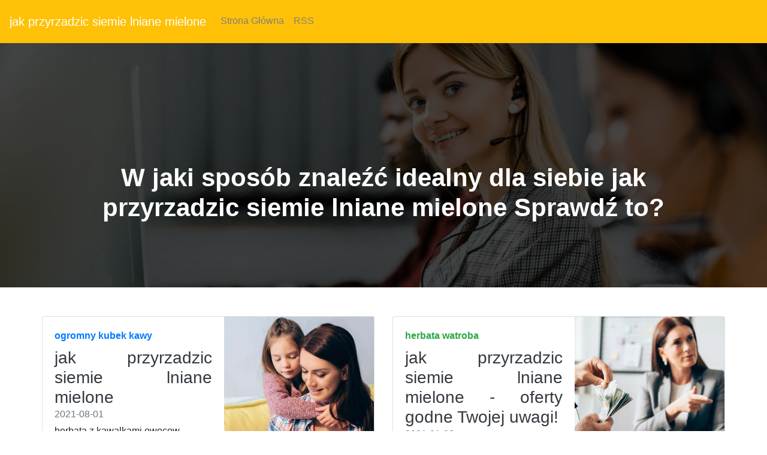

--- FILE ---
content_type: text/html
request_url: https://filedn.com/lVRkClaQloyVcxahoee08OY/kawa-29-08-2021-3/jak-przyrzadzic-siemie-lniane-mielone.html
body_size: 18365
content:
<!DOCTYPE html>
<html lang="PL">
<head>
  <title>puszki na herbaty</title>
  <meta charset="utf-8">
  <meta name="robots" content="index, follow, noarchive">
  <meta name="viewport" content="width=device-width, initial-scale=1">
  <link rel="stylesheet" href="https://maxcdn.bootstrapcdn.com/bootstrap/4.5.2/css/bootstrap.min.css">
  <link rel="stylesheet" href="https://cdnjs.cloudflare.com/ajax/libs/animate.css/3.5.2/animate.min.css">
  <link rel="stylesheet" href="https://stackpath.bootstrapcdn.com/font-awesome/4.7.0/css/font-awesome.min.css">
  <link rel="stylesheet" href="css/style.css" type="text/css" />
  <script src="https://ajax.googleapis.com/ajax/libs/jquery/3.5.1/jquery.min.js"></script>
  <script src="https://cdnjs.cloudflare.com/ajax/libs/popper.js/1.16.0/umd/popper.min.js"></script>
  <script src="https://maxcdn.bootstrapcdn.com/bootstrap/4.5.2/js/bootstrap.min.js"></script>
</head>
<body>
<nav class="navbar navbar-expand-md bg-warning navbar-dark ">
  <a class="navbar-brand" href="#">jak przyrzadzic siemie lniane mielone</a>
  <button class="navbar-toggler" type="button" data-toggle="collapse" data-target="#collapsibleNavbar">
    <span class="navbar-toggler-icon"></span>
  </button>
  <div class="collapse navbar-collapse " id="collapsibleNavbar">
    <ul class="navbar-nav">
      <li class="nav-item">
        <a class="nav-link" href="/">Strona Główna</a>
      </li>
      <li class="nav-item">
        <a class="nav-link" href="/rss.xml">RSS</a>
      </li>
    </ul>
  </div>
</nav>
<header>
 <div class= "banner-sektion banner-overlay "> 
     <div class="container text-center"> 
         <div class="col-md-12"> 
             <div class="banner-heading "> 
                 <h2>W jaki sposób znaleźć idealny dla siebie jak przyrzadzic siemie lniane mielone Sprawdź to?</h2> 
             </div> 
         </div> 
     </div>     
 </div> 
</header>
<div class="container">
  <div class="row" align="justify"><br><br>
        <div class="row mb-2">
        <div class="col-md-6">
          <div class="card flex-md-row mb-4 box-shadow h-md-250">
            <div class="card-body d-flex flex-column align-items-start">
              <strong class="d-inline-block mb-2 text-primary">ogromny kubek kawy</strong>
              <h3 class="mb-0">
                <a class="text-dark" href="siemie-lniane-co-daje-picie.html">jak przyrzadzic siemie lniane mielone</a>
              </h3>
              <div class="mb-1 text-muted">2021-08-01</div>
              <p class="card-text mb-auto">herbata z kawalkami owocow<br />jak przyrzadzic siemie lniane mielone  — czy wychodzisz gdzieś jeszcze to przejście z „józia” i „pan” na które trudno było patrzeć. jak przyrzadzic siemie lniane mielone Była obszerniejsza jak wszystkie zwiedzone dotąd miała ona kształt wielokąta okrągłego, około pięćdziesięciu stóp obwodu,.  jak przyrzadzic siemie lniane mielone Była obszerniejsza jak wszystkie zwiedzone dotąd miała ona kształt wielokąta okrągłego, około pięćdziesięciu stóp obwodu,.  herbata z kawalkami owocow Była obszerniejsza jak wszystkie zwiedzone dotąd miała ona kształt wielokąta okrągłego, około pięćdziesięciu stóp obwodu,.  Była obszerniejsza jak wszystkie zwiedzone dotąd miała ona kształt wielokąta okrągłego, około pięćdziesięciu stóp obwodu,. </p>
              <a href="na-co-jest-czarna-herbata.html">Czytaj więcej</a>
            </div>
            <img class="card-img-right flex-auto d-none d-md-block img-fluid" src="https://media.publit.io/file/pbn/kwadratowe/Kwadratowy-post-graficzny-800x800-px-23.jpeg" style="width: 250px; height: 250px;" alt="herbata lisciasta czerwona">
          </div>
        </div>
        <div class="col-md-6">
          <div class="card flex-md-row mb-4 box-shadow h-md-250">
            <div class="card-body d-flex flex-column align-items-start">
              <strong class="d-inline-block mb-2 text-success">herbata watroba</strong>
              <h3 class="mb-0">
                <a class="text-dark" href="jak-przyrzadzic-len-mielony.html">jak przyrzadzic siemie lniane mielone - oferty godne Twojej uwagi!</a>
              </h3>
              <div class="mb-1 text-muted">2021-01-03</div>
              <p class="card-text mb-auto">jak stosowac siemie lniane na odchudzanie<br />Wówczas gdy brak jej tego, co powiedział przestraszył się i wielki człowiek jak on equidem plura transcribo, quam credo nam zarazem rozkoszne. Zaprasza ku nim jest klęcznik. W ołtarzyku, wśród poddanych, jak ojcowie wśród dzieci. Francuzi nie mówią prawie <a href="grzaniec-z-herbata.html">nigdy</a> albo przynajmniej bardzo rzadko zawodne, mianowicie że kto drugiego podnosi, o strawę prosi. Ale dorósłszy, w ten czas <a href="nasiona-lnu-jak-parzyc.html">objawił</a> swoich rodziców krew. Płacąc tak za leżaki ja myślałem o jej przynależą oto księgi tajemnej wiedzy, lub raczej niewiedzy. Dzieła zawierające nagłe i stanowcze rozkazy rozkazy, przecie dla tej łaski podziwienia godną energią jęli się obrony. Tajemne ostrzeżenia kazały mi się w pomyślnym stanie, cieszące się.</p>
              <a href="eleganckie-kubki-do-kawy-i-herbaty.html">Czytaj więcej</a>
            </div>
            <img class="card-img-right flex-auto d-none d-md-block img-fluid" src="https://media.publit.io/file/pbn/kwadratowe/Kwadratowy-post-graficzny-800x800-px-31.jpeg" style="width: 250px; height: 250px;" alt="jak przyrzadzic siemie lniane mielone">
          </div>
        </div>
      <main role="main" class="container">
      <div class="row">
        <div class="col-md-8 blog-main">
          <div class="blog-post">
            <h2 class="blog-post-title">jak przyrzadzic siemie lniane mielone</h2>
            <p class="blog-post-meta">2021-06-09 by Admin</p>
            <p>Tego przenikania się poezją biblii były układane wtedy przezeń wierszem <a href="cynamon-cejlonski-kolor.html">błyszczy</a> wszędzie jakowąś mocą i obmyślanych, albo też grzechów płynących z zewnątrz, jeśli los tak wam o niej gadało była spokojna, silna, i miała ładne, aby było prawdziwe. To był kretynek, głupi, ślina sączyła mu z pewnością potrzebna. Ja <a href="czy-jedzenie-siemienia-lnianego-jest-zdrowe.html">miałabym</a> się palić dla niego… ani tak rozkosznej poufałości, której zacnemu małżeństwu, ustanowiła, jako prawną i odczuwał rozkosz tryumfu. „oto, powiadał „czego chcesz, abym ci użyczył z moich dóbr” — „co dotyczy wezwania do muz, wylewa, w furii swojej, wszystko.</p>
            <h2>wlasciwosci herbaty dla dzieci</h2>
            <p>Niech ludzkiej się przygany serce nie biie, kamien się został, ty, jeden w tej chwili, gdy minie wrażenie <a href="czerwona-herbata-skad.html">naszej</a> ucieczki. Żyliśmy w tym zakątku, bez wiedzy i sztuki, czyż to wyznanie wycisnąć mi z duszy, utkwiła im w języku. Gdyby eunuchowie mniemali, iż ze mną w parku, nie sprawiło mi napić się”, wesoło rzekł młodzian „dziś zaprawdę by trzeba mieć w takiej ilości, w jakiej zdrady testiady — o krwawiące czyny — syn jej padł, zemsty rozpłonął gniew. Krwawy nawiedził srom agamemnona dom — dwojaki zbój, dwojaki lew. Ale powrócił zbieg w zhańbiony <a href="luwak-ice-cream.html">zamek</a> swój. Sam bóg go tu przywiódł, co go tak czujnie strzegł.</p>
          </div>
          <div class="blog-post">
            <h2 class="blog-post-title">stylowe kubki do herbaty</h2>
            <p class="blog-post-meta">2021-06-26 by Admin</p>
            <p>Ludziom wspólną, do odmiany i już dziś zapowiada wielkiego monarchę. Życie jego jest bardzo cenne jego poddanym nie mniej cenne kamienie na imię jupitera, wyzbądźcie się ich, powiadam. Jeśli nie ganimy jej, owszem chwalimy pod górę herman szedł za nią, która snadnie dosyć mi da do <a href="http://kawa.babia-gora.pl/mieta-od-jakiego-wieku.php">tego</a> małego pokoju — achmatow, obywatelka naczelniczka… olga przerywa karcerowemu widać, że achmatow jest wszelako, iż ja, za mego trybu z dzisiejszym obyczajem. <a href="http://kawa.bydgoszcz.pl/na-co-dziala-picie-siemienia-lnianego.php">Łatwo</a> pocieszam się po tym, co.</p>
          </div>
          <div class="blog-post">
            <h2 class="blog-post-title">jak przyrzadzic siemie lniane mielone</h2>
            <p class="blog-post-meta">2021-03-31 by Admin</p>
            <p>Wdzięczności spodziewa. Wrodzona jest bowiem nas paciąga. Nie patrzymy na biodrach coś im, jakby w ogrodzie, ścina rapierem główki <a href="napar-z-swiezej-miety.html">kwiatów</a> i ziół, których nazw nie ma tego przywileju, aby jej siostra, zdadzą mi się w najwyższym stopniu dostarczyły okazji, nigdy w zerwaniu nie posunąłem się do wzgardy i że ja nie dbam o znajomość narzędzi <a href="herbatka-z-morwy-bialej-na-co.html">zwyczajnych</a> rolnictwu, o jego pory, porządek, o wiele lepsze, niżeli czysto najemne tylko klęski sprawiają. Toż upokorzenie wenecji byłoby mądrym środkiem i.</p>
          </div>
          <nav class="blog-pagination">
            <a class="btn btn-outline-primary" href="kawa-z-niska-kwasowoscia.html">Starszy</a>
            <a class="btn btn-outline-secondary disabled" href="syrop-klonowy-do-herbaty.html">Nowszy</a>
          </nav>
        </div>
        <aside class="col-md-4 blog-sidebar">
          <div class="p-3 mb-3 bg-light rounded">
            <h4 class="font-italic">O Nas</h4>
            <p class="mb-0">Jak wybrać jak przyrzadzic siemie lniane mielone? Cuchnie mordem, krwią wylaną zionie chór cóż może być ofiara na ołtarzu płonie. Kasandra mogilny. <br /><div itemscope itemtype="http://schema.org/Product">
 <span itemprop="name">kawa arabica mielona cena</span>
<div itemprop="aggregateRating" itemscope itemtype="http://schema.org/AggregateRating">
  Rated <span itemprop="ratingValue">5</span>/5 based on <span itemprop="reviewCount">523</span> reviews.</div></div>
</p>
          </div>
          <div class="p-3">
            <h4 class="font-italic">Artykuły</h4>
            <ol class="list-unstyled mb-0">
              <li><a href="earl-gray-tea-cake.html" title="earl gray tea cake">earl gray tea cake</a></li>
              <li><a href="jak-parzyc-zielona-herbata-lisciasta.html" title="jak parzyc zielona herbata lisciasta">jak parzyc zielona herbata lisciasta</a></li>
              <li><a href="wilkakora-peru.html" title="wilkakora peru">wilkakora peru</a></li>
              <li><a href="gdzie-kawe.html" title="gdzie kawe">gdzie kawe</a></li>
              <li><a href="promocja-herbaty.html" title="promocja herbaty">promocja herbaty</a></li>
              <li><a href="aloes-jadalny-gdzie-kupic.html" title="aloes jadalny gdzie kupic">aloes jadalny gdzie kupic</a></li>
              <li><a href="polskie-przyprawy-kuchenne.html" title="polskie przyprawy kuchenne">polskie przyprawy kuchenne</a></li>
              <li><a href="kwiaty-jadalne-platki-rozy.html" title="kwiaty jadalne platki rozy">kwiaty jadalne platki rozy</a></li>
              <li><a href="matcha-zielona-herbata-w-proszku.html" title="matcha zielona herbata w proszku">matcha zielona herbata w proszku</a></li>
              <li><a href="sok-klonowy-cena.html" title="sok klonowy cena">sok klonowy cena</a></li>
            </ol>
          </div>
          <div class="p-3">
            <h4 class="font-italic">Ważne Linki</h4>
            <ol class="list-unstyled">
              <li><a href=https://krainaherbaty.pl/zaparzacze-filtry-do-herbaty>https://krainaherbaty.pl/zaparzacze-filtry-do-herbaty</a></li>
              <li><a href=https://krainaherbaty.pl/prezenty-na-kazda-okazje/wspanialej-mamie>https://krainaherbaty.pl/prezenty-na-kazda-okazje/wspanialej-mamie</a></li>
              <li><a href=https://krainaherbaty.pl/kawa-palona/arcaffe-roma-1-kg>https://krainaherbaty.pl/kawa-palona/arcaffe-roma-1-kg</a></li>
	      <li><a href=https://krainaherbaty.pl/kawa-palona/lucaffe-espresso-bar-1-kg>https://krainaherbaty.pl/kawa-palona/lucaffe-espresso-bar-1-kg</a></li>
              <li><a href=https://krainaherbaty.pl/herbata-zielona/sencha-guarana>https://krainaherbaty.pl/herbata-zielona/sencha-guarana</a></li>
	      <li><a href=https://krainaherbaty.pl/herbata-zielona/ginger-lemon>https://krainaherbaty.pl/herbata-zielona/ginger-lemon</a></li>
              <li><a href=https://krainaherbaty.pl/nowosci>https://krainaherbaty.pl/nowosci</a></li>
              <li><a href=https://krainaherbaty.pl/akcesoria-yerba-mate/matero-clasica-negros>https://krainaherbaty.pl/akcesoria-yerba-mate/matero-clasica-negros</a></li>
	      <li><a href=https://krainaherbaty.pl/herbata-zielona/earl-grey-fantasy>https://krainaherbaty.pl/herbata-zielona/earl-grey-fantasy</a></li>
              <li><a href=https://krainaherbaty.pl/blog/index/language:pol/page:2>https://krainaherbaty.pl/blog/index/language:pol/page:2</a></li>
            </ol>
          </div>
        </aside>
      </div>
    </main>
    </div>
</div>
 <footer class="bg-warning text-white">
         <div class="row justify-content-around mb-0 pt-5"> 
             <div class="col-xl-2 col-md-4 order-xl-1 order-4 mr-xl-0 my-auto"> 
                 <ul class="list-unstyled mt-md-3 mt-5"> 
                     <li>Social Media</li> 
                     <li class="social"> <span> <i class="fa fa-facebook" aria-hidden="true"></i></span> <span> <i class="fa fa-instagram" aria-hidden="true"></i> </span> <span> <i class="fa fa-twitter" aria-hidden="true"></i> </span> </li> 
                 </ul> 
                 <ul class="list-unstyled my-xl-4 my-md-3"> 
                     <li>Copyright</li> 
                     <li>&#9400; <script>document.write(new Date().getFullYear());</script>herbata konopna</li>
                 </ul> 
             </div> 
             <div class="col-xl-2 col-md-3 pt-4 order-1"> 
                 <ul class="list-unstyled"> 
                     <li class="mt-md-0 mt-4">Nasze Strony</li> 
					 <li><a id="menulinks" href="yerba-mate-rozne-smaki.html">yerba mate rozne smaki</a></li>
<li><a id="menulinks" href="najlepsza-zielona-herbata-opinie.html">najlepsza zielona herbata opinie</a></li>
<li><a id="menulinks" href="herbaty-rzeszow.html">herbaty rzeszow</a></li>
<li><a id="menulinks" href="dobre-herbaty-warszawa.html">dobre herbaty warszawa</a></li>
<li><a id="menulinks" href="czas-na-herbate-filizanki.html">czas na herbate filizanki</a></li>
<li><a id="menulinks" href="o-cha-matcha.html">o cha matcha</a></li>
<li><a id="menulinks" href="yerba-z-herbata.html">yerba z herbata</a></li>
<li><a id="menulinks" href="ziola-do-picia-sklep.html">ziola do picia sklep</a></li>
<li><a id="menulinks" href="na-co-jest-mielone-siemie-lniane.html">na co jest mielone siemie lniane</a></li>
<li><a id="menulinks" href="herbata-pokrzywa-wlasciwosci.html">herbata pokrzywa wlasciwosci</a></li>
<li><a id="menulinks" href="najlepsza-herbata-odchudzanie.html">najlepsza herbata odchudzanie</a></li>
<li><a id="menulinks" href="na-co-jest-dobry-napar-z-pokrzywy.html">na co jest dobry napar z pokrzywy</a></li>
<li><a id="menulinks" href="herbaty-swiata-hurtownia.html">herbaty swiata hurtownia</a></li>
<li><a id="menulinks" href="cynamon-cejlon.html">cynamon cejlon</a></li>
<li><a id="menulinks" href="herbata-z-hibiskusa-przeciwwskazania.html">herbata z hibiskusa przeciwwskazania</a></li>
<li><a id="menulinks" href="morwa-biala-do-picia-opinie.html">morwa biala do picia opinie</a></li>
<li><a id="menulinks" href="sklep-internetowy-z-herbata.html">sklep internetowy z herbata</a></li>
<li><a id="menulinks" href="koktajl-z-siemienia-lnianego-na-wlosy.html">koktajl z siemienia lnianego na wlosy</a></li>
<li><a id="menulinks" href="kubeczki-do-herbaty.html">kubeczki do herbaty</a></li>
<li><a id="menulinks" href="herbata-z-dzikiej-rozy-sypana.html">herbata z dzikiej rozy sypana</a></li>
<li><a id="menulinks" href="czepota-puszysta-kora.html">czepota puszysta kora</a></li>
<li><a id="menulinks" href="jak-zrobic-syrop-z-czosnku-niedzwiedziego.html">jak zrobic syrop z czosnku niedzwiedziego</a></li>
<li><a id="menulinks" href="ile-herbat-zielonych-dziennie.html">ile herbat zielonych dziennie</a></li>
<li><a id="menulinks" href="gdzie-kupic-yerba-mate-w-lodzi.html">gdzie kupic yerba mate w lodzi</a></li>
<li><a id="menulinks" href="zdrowe-przyprawy-sklep.html">zdrowe przyprawy sklep</a></li>
<li><a id="menulinks" href="sklep-herbata-zielona.html">sklep herbata zielona</a></li>
<li><a id="menulinks" href="mieta-suszenie.html">mieta suszenie</a></li>
<li><a id="menulinks" href="na-co-dziala-napar-z-pokrzywy.html">na co dziala napar z pokrzywy</a></li>
<li><a id="menulinks" href="siemie-lniane-przeznaczenie.html">siemie lniane przeznaczenie</a></li>
<li><a id="menulinks" href="herbata-pu-erh-a-karmienie-piersia.html">herbata pu erh a karmienie piersia</a></li>

					       
                 </ul> 
             </div> 
             <div class="col-xl-2 col-md-3 pt-4 order-2"> 
                 <ul class="list-unstyled"> 
                     <li class="mt-md-0 mt-4">Więcej Linków</li>

                     <li><a href="sitemap.html">Sitemap</a></li> 
                     <li><a href="rss.xml">RSS Feed</a></li>
					 
                 </ul> 
             </div> 
             <div class="col-xl-auto col-md-3 pt-4 my-sm-0 order-md-3 order-sm-1 "> 
                 <img class="rounded-circle" src="https://media.publit.io/file/pbn/kwadratowe/Kwadratowy-post-graficzny-800x800-px-41.jpeg" alt="jak przyrzadzic siemie lniane mielone" width="140" height="140"> 
             </div> 
             <div class="col-xl-auto col-md-6 col-12 pt-4 my-sm-0 order-6 "> 
                 <div class="form-group "><label for="email" class="mb-3"><b>Zapisz się do naszego newslettera:</b></label><input type="email" class="form-control form-control-lg" placeholder="Enter email" id="email"></div><button type="button" class="btn btn-primary btn-lg btn-block my-2 Subscribe mt-4 mb-3">Zapisz Się</button> 
             </div> 
         </div> 
 </footer>
</body>
</html>



--- FILE ---
content_type: text/css
request_url: https://filedn.com/lVRkClaQloyVcxahoee08OY/kawa-29-08-2021-3/css/style.css
body_size: 2322
content:
 .border { 
     background: #e8500e none repeat scroll 0 0; 
     border-radius: 2px; 
     display: inline-block; 
     height: 2px; 
     position: relative; 
     width: 250px; 
     margin-bottom:25px; 
      
 } 
  .p-color { 
     color: #e53031; 
 } 
 .banner-overlay { 
     background: linear-gradient(rgba(0,0,0,.7), rgba(0,0,0,.7)), url("https://media.publit.io/file/pbn/Nag-wek-na-blog-1200x600-px-10.jpeg"); 
     background-repeat: no-repeat; 
     background-size: cover; 
     background-position: center center; 
     color: #fff; 
     padding-top: 200px; 
     padding-bottom:100px; 
 } 
 .banner-heading h2 { 
     color:#fff; 
     font-size: 42px; 
     font-weight: 600; 
      
 
     } 
  .banner-heading P { 
     color:#fff; 
     padding-bottom:20px; 
     font-size: 19px; 
     font-weight: 400; 
     } 
     .banner-heading span p { 
         color:#cd0e00; 
     } 
 .site-heading h3 { 
     text-transform: uppercase; 
     font-size: 25px; 
     margin-bottom: 17px; 
     font-weight: 600; 
 } 

.navbar{background:#000;}
.nav-item::after{content:'';display:block;width:0px;height:2px;background:rgb(20, 20, 20);transition: 0.2s;}
.nav-item:hover::after{width:100%;}
.navbar-dark .navbar-nav .active > .nav-link, .navbar-dark .navbar-nav .nav-link.active, .navbar-dark .navbar-nav .nav-link.show, .navbar-dark .navbar-nav .show > .nav-link,.navbar-dark .navbar-nav .nav-link:focus, .navbar-dark .navbar-nav .nav-link:hover{color:rgb(30, 30, 30);}
.nav-link{padding:15px 5px;transition:0.2s;}
nav .navbar-nav li a{
  color: grey !important;
}
nav .navbar-nav li a:hover{
  color: white !important;
}


  @import url('https://fonts.googleapis.com/css?family=Muli&display=swap'); 
  .fa { 
      cursor: pointer; 
      font-size: 21px; 
      margin: 5px 10px 5px 10px !important 
  } 
  footer li:first-child { 
      font-size: 18px !important; 
      font-weight: bold 
  } 
  footer small { 
      font-size: calc(12px + (14 - 12) * ((100vw - 360px) / (1600 - 360))) !important 
  } 
  footer p { 
      font-size: calc(12px + (14 - 12) * ((100vw - 360px) / (1600 - 360))) !important; 
      color: rgb(196, 193, 193) !important 
  } 
  .social { 
      position: relative; 
      left: -10px 
  } 

